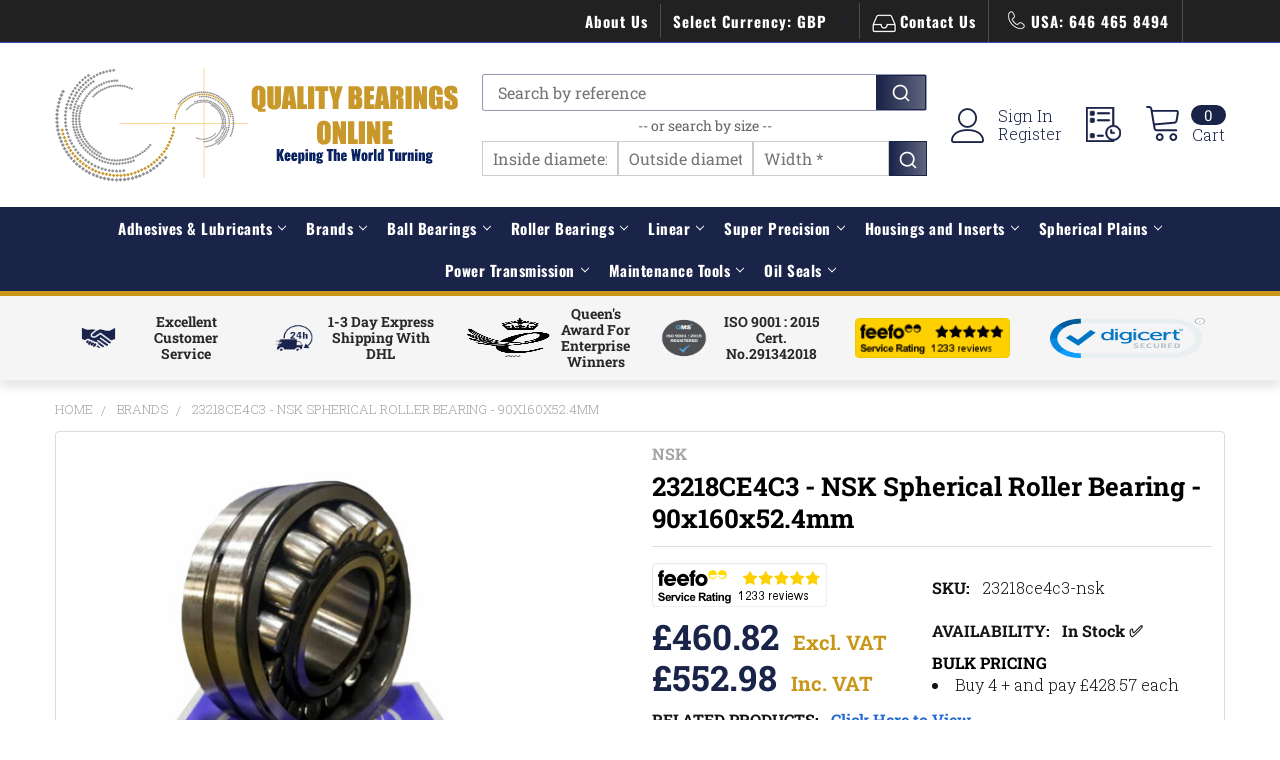

--- FILE ---
content_type: text/css
request_url: https://tags.srv.stackadapt.com/sa.css
body_size: -11
content:
:root {
    --sa-uid: '0-d5c0a60f-adfb-525e-7494-89e6415190ff';
}